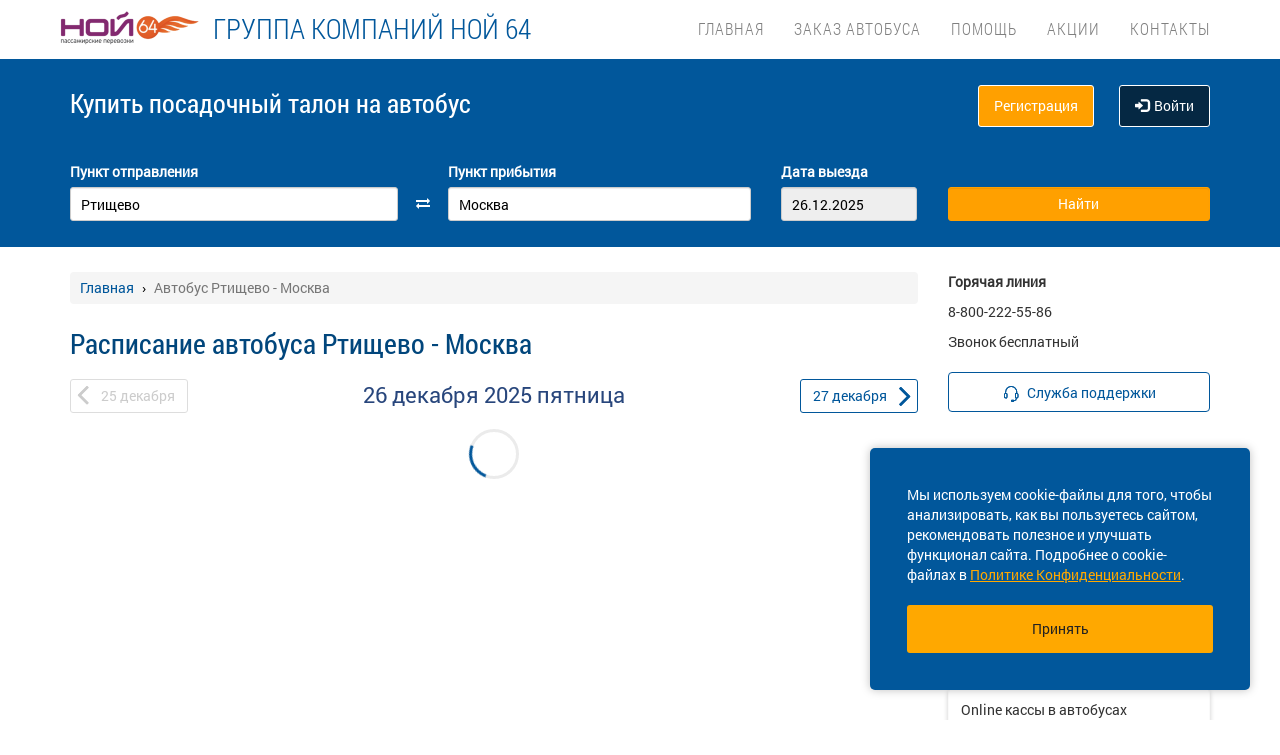

--- FILE ---
content_type: text/css
request_url: https://kassabus.ru/localdata/template/css/vokzal_dop.css?1766770177
body_size: 2311
content:
/**
.search-menu {
    background-color: #ffd400;
    background: #ffd400;
    background-image: #ffd400;
}

.formbtn {
    background-color: rgba(155, 143, 1, 0.7);
    border-top: 4px solid #ffd400;
}

.formm {

    background-color: rgba(155, 143, 1, 0.7);
}

.bottom-line {
    border-top: 4px solid #ffd400;
}
**/

@media (max-width: 767px) {
    .maint{
        font-size: 16px !important;
    }
    .top-nav .navbar-brand div.brand-title {
        font-size: 18px;
    }
}

/* ������ � ��������� */
.top-nav .navbar-brand img {
    width: auto;
}
.content_header_big {
    color: #014f87;
    font-size: 21px;
    display: block;
    padding-top: 15px;
}

.content_header_small {
    color: #014f87;
    font-size: 18px;
    display: block;
    padding-top: 10px;
}

.content_text_red {
    color: red;
}

.content_paragraph {
    margin: 10px 0;
    padding: 10px;
    border-left: 3px solid #014f87;
    background-color: #ebebeb;
}

.content_iframe_container {
    overflow: hidden;
    padding-top: 56.25%;
    position: relative;
}

@media (min-width: 1001px) and (max-width: 1199px) {
    .top-nav .navbar-brand div.brand-title {
        font-size: 25px;
    }
}

@media (min-width: 1200px) {
    .top-nav .navbar-brand div.brand-title {
        font-size: 28px;
    }
}

@media (max-width: 576px) {
    .content_iframe_container {
        overflow: hidden;
        padding-top: 100%;
        position: relative;
    }
}

.content_iframe_container iframe {
    border: 0;
    height: 100%;
    left: 0;
    position: absolute;
    top: 0;
    width: 100%;
}

.content_table_padding td {
    padding: 4px;
}

@media (max-width: 768px) {
    .content_table_scroll {
        overflow: scroll;
    }
}

.content_table_padding-10 {
    width: 100%;
    align: center;
}

.content_table_padding-10 td {
    padding: 10px;
}

.content_lg-img_padding {
    padding: 0 10px 10px 0;
}


@media (max-width: 576px) {
    .content_lg-img_padding {
	padding: 0 0 10px 0;
    }
}

@media (max-width: 768px) {
    .content_img_hidden {
        display: none;
    }
}
@media (min-width: 768px){
    .popular-routes-item-wr{
        width: 25%;
    }
    .formbtn {
        height: fit-content;
    }
}

@media (max-width: 1199px) {
    .top-nav .nav > li {
        margin: 0;
        line-height: 60px;
        padding: 0 5px;
    }
}

.noyNew {
    width: 100%;
    height: 100%;
}

--- FILE ---
content_type: application/javascript
request_url: https://kassabus.ru/localdata/template/js/custom.js
body_size: 109
content:
/**
 * Created by stanislav on 16.05.17.
 */

$(document).on('change','#search_from', function(e){

    var selectval = $(this).val();
    console.log(selectval);
    $('#search_from_id').val( selectval );

});
